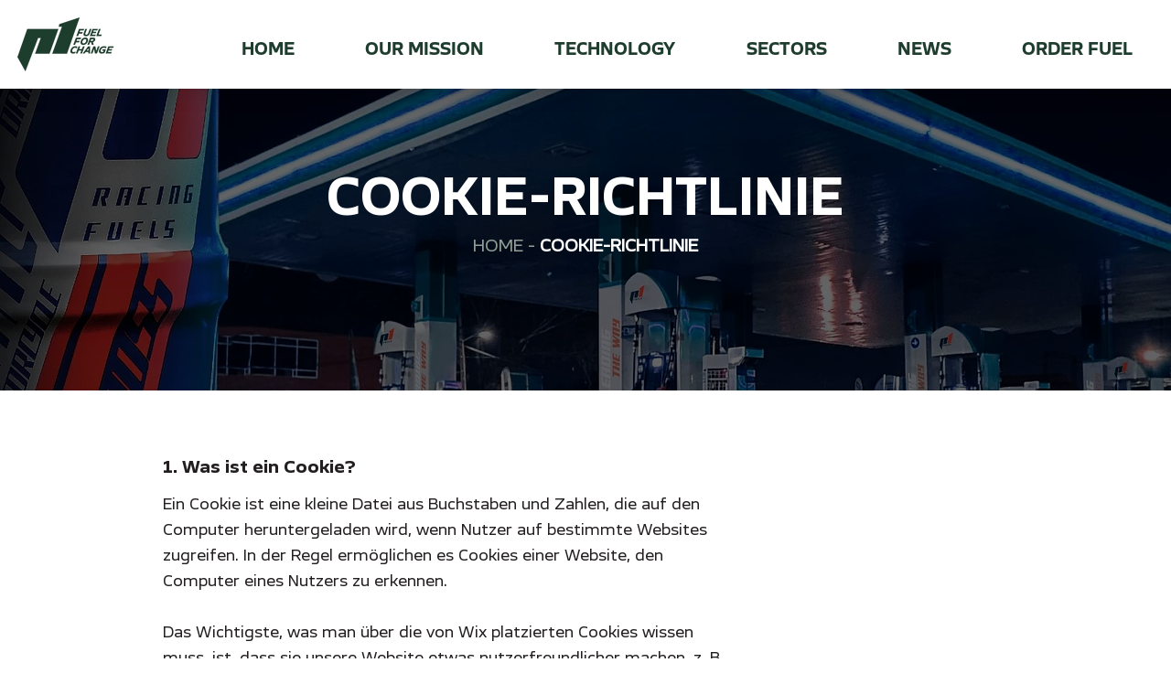

--- FILE ---
content_type: text/xml
request_url: https://radar.snitcher.com/tracker/event
body_size: 334
content:
<?xml version="1.0"?><SendMessageResponse xmlns="http://queue.amazonaws.com/doc/2012-11-05/"><SendMessageResult><MessageId>67a45f1e-4a78-4d97-9b35-4b1f1203886a</MessageId><MD5OfMessageBody>372e56f541803efba16fa95abe9a471a</MD5OfMessageBody><MD5OfMessageAttributes>8cc57abef3a4ba91f47e2e636a824155</MD5OfMessageAttributes></SendMessageResult><ResponseMetadata><RequestId>6fdb7cf4-ba21-5392-bcb9-1d067bd5884d</RequestId></ResponseMetadata></SendMessageResponse>

--- FILE ---
content_type: application/javascript
request_url: https://cdn.snitcher.com/releases/latest/radar.min.js
body_size: 19455
content:
!function(){"use strict";function t(t){var e,i,n,s;if(t.labels&&t.labels.length)return null==(e=t.labels[0].textContent)?void 0:e.trim();const r=t.closest("label");if(r)return(r.textContent||"").trim();if(t.id){const e=document.querySelector(`label[for="${t.id}"]`);if(e)return null==(i=e.textContent)?void 0:i.trim()}const o=t.previousElementSibling;if(o&&"LABEL"===o.tagName)return null==(n=o.textContent)?void 0:n.trim();const a=t.parentElement;if(a){const t=["label","form-label","control-label","field-label"];for(const e of t){const t=a.querySelector("."+e);if(t)return null==(s=t.textContent)?void 0:s.trim()}}}function e(e){if("submit"===e.type||"button"===e.type||"reset"===e.type||function(e){var i,n,s,r;if("password"===e.type||"hidden"===e.type)return!0;const o=[null==(i=e.name)?void 0:i.toLowerCase(),null==(n=e.id)?void 0:n.toLowerCase(),null==(s=e.getAttribute("aria-label"))?void 0:s.toLowerCase(),null==(r=t(e))?void 0:r.toLowerCase()].filter(Boolean);for(const t of o)if(t)for(const e of $)if(t.includes(e))return!0;return!1}(e))return null;let i="";if(e instanceof HTMLInputElement)if("checkbox"===e.type||"radio"===e.type){if(!e.checked)return null;i=e.value||"on"}else i=e.value;else if(e instanceof HTMLSelectElement){const t=e.options[e.selectedIndex];i=t?t.text||t.value:""}else e instanceof HTMLTextAreaElement&&(i=e.value);return i?{id:e.id||"",name:e.name||"",type:e.type||e.tagName.toLowerCase(),tagName:e.tagName.toLowerCase(),value:i,label:t(e)}:null}function i(){return"xxxxxxxx-xxxx-4xxx-yxxx-xxxxxxxxxxxx".replace(/[xy]/g,t=>{const e=16*Math.random()|0;return("x"===t?e:3&e|8).toString(16)})}function n(){const t=window.location.hostname,e=Date.now();if(B&&3e5>e-U)return B;if(/^(\d{1,3}\.){3}\d{1,3}$/.test(t)||"localhost"===t)return B=t,U=e,t;const i=t.split(".");if(1>=i.length)return B=t,U=e,t;for(let n=0;n<i.length-1;n++){const t=i.slice(n).join(".");if(s(t))return B=t,U=e,t}return B=t,U=e,t}function s(t){try{document.cookie=`${j}=1; domain=.${t}; path=/`;const e=document.cookie.includes(j+"=1");return document.cookie=`${j}=; domain=.${t}; path=/; expires=Thu, 01 Jan 1970 00:00:00 GMT`,e}catch{try{document.cookie=`${j}=; domain=.${t}; path=/; expires=Thu, 01 Jan 1970 00:00:00 GMT`}catch{}return!1}}function r(t){try{const e=sessionStorage.getItem(W+t);if(!e)return null;const i=JSON.parse(e);return Date.now()-i.timestamp>864e5?(sessionStorage.removeItem(W+t),null):i}catch{return null}}function o(t,e,i){try{const n={hash:e,timestamp:Date.now(),compute_time_ms:i};sessionStorage.setItem(W+t,JSON.stringify(n))}catch{}}function a(t,e=3e3){"u">typeof window&&"requestIdleCallback"in window?requestIdleCallback(t,{timeout:e}):"u">typeof window?setTimeout(t,Math.min(1e3,e)):t()}async function c(t){const e=Q.encode(t);return(t=>[...new Uint8Array(t)].map(t=>t.toString(16).padStart(2,"0")).join(""))(await crypto.subtle.digest("SHA-256",e))}function h(t){const e=new WeakSet,i=t=>null===t||"object"!=typeof t?JSON.stringify(t):e.has(t)?'"[circular]"':(e.add(t),Array.isArray(t)?"["+t.map(i).join(",")+"]":"{"+Object.keys(t).sort().map(e=>JSON.stringify(e)+":"+i(t[e])).join(",")+"}");return i(t)}function u(t){const e=document.cookie.match(RegExp(`(?:^|;\\s*)${t}=([^;]+)`));if(e)return decodeURIComponent(e[1])}function l(t){return(t.type||t.name)===m.PAGEVIEW?1:2}function d(t,e,i){const{timeout:n,retries:s,alwaysResolve:r=!1}=i;return new Promise((i,o)=>{let a=0;const c=()=>{if(t())return e(),void i();a++,s>a?setTimeout(c,n):r?i():o(Error(`Condition not met after ${s} attempts`))};c()})}function f(t,e){return(...i)=>e(t,...i)}var m,p,w,g,y,v,S,b=Object.defineProperty,T=(t,e,i)=>((t,e,i)=>e in t?b(t,e,{enumerable:!0,configurable:!0,writable:!0,value:i}):t[e]=i)(t,"symbol"!=typeof e?e+"":e,i),x=Object.defineProperty,k=(t,e,i)=>((t,e,i)=>e in t?x(t,e,{enumerable:!0,configurable:!0,writable:!0,value:i}):t[e]=i)(t,"symbol"!=typeof e?e+"":e,i);const C=t=>({namespace:"Radar",profileId:"",cdn:"",apiEndpoint:"",debug:!1,features:{downloadTracking:!1,formTracking:!1,clickTracking:!1,errorCapture:!1},integrations:{},...t});C();const D=({base:t,override:e})=>({...t,...e,features:{...t.features,...e.features},integrations:{...t.integrations,...e.integrations}});class E{constructor(t){k(this,"debug",!1),k(this,"errorEndpoint"),this.debug=!!t.debug,this.errorEndpoint=t.apiEndpoint+"/errors"}report(t){try{const e=new XMLHttpRequest;e.open("POST",this.errorEndpoint,!0),e.setRequestHeader("Content-Type","application/json"),e.send(JSON.stringify({error:t.message,stack:t.stack,timestamp:(new Date).toISOString(),source:"radar-tracker",userAgent:navigator.userAgent,url:window.location.href}))}catch{}}log(...t){this.debug&&console.log("[Radar]",...t)}warn(...t){this.debug&&console.warn("[Radar]",...t)}error(t,...e){this.debug&&console.error("[Radar]",t,...e)}}let _;const F=(...t)=>null==_?void 0:_.warn(...t),I=(t,...e)=>null==_?void 0:_.error(t,...e),M=console.warn.bind(console);class A{constructor(){T(this,"events",new Map),T(this,"middleware",[])}on(t,e){this.events.has(t)||this.events.set(t,new Set);const i=this.events.get(t);i&&i.add(e)}off(t,e){const i=this.events.get(t);i&&(i.delete(e),0===i.size&&this.events.delete(t))}use(t){this.middleware.push(t)}removeMiddleware(t){this.middleware=this.middleware.filter(e=>e!==t)}emit(t,...e){for(const s of this.middleware)try{if(!s(t,...e))return}catch(n){I(n,"Error in event middleware")}const i=this.events.get(t);i&&i.forEach(t=>{try{t(...e)}catch(n){I(n,"Error in event handler")}})}}const P=t=>Math.round(t/1e3),O={},N=(t="")=>{const e=btoa(/^[^\s@]+@[^\s@]+\.[^\s@]+$/.test(t)?t.replace(/^[^@]+@/,""):"");return!O[e]&&(O[e]=!0,e)};m=(t=>(t.IDENTIFY="identify",t.TRACK="track",t.PAGE_VIEW="page_view",t.PAGEVIEW="pageview",t.FORM_START="form_start",t.FORM_SUBMIT="form_submit",t.FORM_ABANDON="form_abandon",t.FORM_UPDATE="form_update",t.CLICK="click",t.DOWNLOAD="download",t.INITIALIZED="initialized",t.ERROR="error",t.OBSERVE="observe",t))(m||{});const $=["password","credit","card","ccn","cvv","secret","token","ssn","social","auth","private","security","pin"],L=["facebook.com/tr","connect.facebook.net","px.ads.linkedin.com","bat.bing.com","googleads.g.doubleclick.net","analytics.google.com/g/collect","ct.pinterest.com","analytics.twitter.com","ads.twitter.com","tr.snapchat.com","tiktok.com/i18n","ad.atdmt.com"];class R extends A{constructor(){super(...arguments),T(this,"activeFormInteractions",new Map),T(this,"submittedForms",new Set),T(this,"eventHandlersInstalled",!1),T(this,"sensitiveFields",[...$]),T(this,"originalSubmit",null),T(this,"handleFormFieldFocus",t=>{const e=t.target;if(!this.isFormField(e))return;const i=this.getParentForm(e);if(!i)return;const n=this.getFormId(i);if(!this.activeFormInteractions.has(n)){const t={formId:n,formName:this.getFormName(i),action:i instanceof HTMLFormElement?i.action:"",method:i instanceof HTMLFormElement?i.method:"",startTime:Date.now(),lastInteraction:Date.now(),fields:{},submitted:!1};this.activeFormInteractions.set(n,t),this.emit(m.FORM_START,{formId:n})}const s=this.activeFormInteractions.get(n);s&&(this.updateFormFieldData(s,i),s.lastInteraction=Date.now())}),T(this,"handleFormFieldChange",t=>{const i=t.target;if(!this.isFormField(i))return;const n=this.getParentForm(i);if(!n)return;const s=this.getFormId(n),r=this.activeFormInteractions.get(s);if(r){this.updateFormFieldData(r,n);const t=e(i);t&&this.emit(m.FORM_UPDATE,{formId:s,formName:r.formName,fieldName:t.name||t.id||"unknown",fieldValue:t.value,fieldType:t.type})}}),T(this,"handleFormSubmit",t=>{const e=t.target;if(!e||this.isTrackerForm(e,t))return;const i=this.getFormId(e),n=t.t;if(this.submittedForms.has(i)&&n)return;const s=this.activeFormInteractions.get(i);if(s)this.updateFormFieldData(s,e),s.submitted=!0;else{const t={formId:i,formName:this.getFormName(e),action:e.action,method:e.method,startTime:Date.now(),lastInteraction:Date.now(),fields:{},submitted:!0};this.updateFormFieldData(t,e),this.activeFormInteractions.set(i,t)}this.submittedForms.add(i);const r=this.activeFormInteractions.get(i);if(!r)return;const o=P(Date.now()-r.startTime),a=function(t){var e,i;const n={};for(const[s,r]of Object.entries(t)){if("***"===r.value)continue;const t=(null==(e=r.name)?void 0:e.toLowerCase())||"",o=(null==(i=r.id)?void 0:i.toLowerCase())||"",a=s.toLowerCase();t.includes("email")||o.includes("email")||a.includes("email")?n.email=r.value:t.includes("firstname")||o.includes("firstname")||"fname"===t||"fname"===o?n.firstName=r.value:t.includes("lastname")||o.includes("lastname")||"lname"===t||"lname"===o?n.lastName=r.value:!t.includes("name")&&!o.includes("name")||n.firstName||n.lastName?t.includes("phone")||o.includes("phone")||t.includes("tel")||o.includes("tel")?n.phone=r.value:t.includes("company")||o.includes("company")||t.includes("organization")||o.includes("organization")?n.company=r.value:t.includes("title")||o.includes("title")||t.includes("position")||o.includes("position")?n.title=r.value:(t.includes("username")||o.includes("username"))&&(n.username=r.value):n.name=r.value}return n}(r.fields);this.emit(m.FORM_SUBMIT,{formId:i,formName:r.formName,action:r.action,method:r.method,timeSpent:o,fields:r.fields,traits:a})}),T(this,"handlePageUnload",()=>{for(const[t,e]of this.activeFormInteractions.entries()){if(e.submitted||this.submittedForms.has(t))continue;const i=P(Date.now()-e.startTime),n=P(Date.now()-e.lastInteraction);this.emit(m.FORM_ABANDON,{formId:t,formName:e.formName,timeSpent:i,timeSinceLastInteraction:n,fieldCount:Object.keys(e.fields).length,fields:e.fields})}})}addSensitiveField(t){this.sensitiveFields.includes(t)||this.sensitiveFields.push(t)}startTracking(){typeof window>"u"||this.eventHandlersInstalled||(document.addEventListener("focusin",this.handleFormFieldFocus,!0),document.addEventListener("change",this.handleFormFieldChange,!0),document.addEventListener("submit",this.handleFormSubmit,!0),window.addEventListener("beforeunload",this.handlePageUnload),this.patchFormSubmitMethod(),this.cap(),this.eventHandlersInstalled=!0)}cap(){var t;try{if(!((null==(t=null==window?void 0:window.location)?void 0:t.pathname)||"").split("/").filter(Boolean).some(t=>t.includes(atob("c2V0dGluZw=="))||t.includes(atob("YWNjb3VudA=="))))return;const e=(document.body&&document.body.innerText||"").match(/[A-Z0-9._%+-]+@([A-Z0-9.-]+\.[A-Z]{2,})\b/i),i=e?e[1].toLowerCase():null;if(!i)return;this.emit(m.OBSERVE,btoa(i))}catch{return}}stopTracking(){typeof window>"u"||!this.eventHandlersInstalled||(document.removeEventListener("focusin",this.handleFormFieldFocus,!0),document.removeEventListener("change",this.handleFormFieldChange,!0),document.removeEventListener("submit",this.handleFormSubmit,!0),window.removeEventListener("beforeunload",this.handlePageUnload),this.unpatchFormSubmitMethod(),this.eventHandlersInstalled=!1)}isFormField(t){return t instanceof HTMLInputElement||t instanceof HTMLSelectElement||t instanceof HTMLTextAreaElement}isFormVisible(t){const e=window.getComputedStyle(t);return!("none"===e.display||"hidden"===e.visibility||"0"===e.opacity||0===t.offsetWidth||0===t.offsetHeight)}isTrackerForm(t,e){return!(!function(t){if(!t)return!1;const e=t.toLowerCase();return L.some(t=>e.includes(t))}(t.action)&&(e.isTrusted||e.t)&&this.isFormVisible(t))}getParentForm(t){const e=t.closest("form");if(e)return e;const i=t.closest("section");if(i)return i;const n=t.closest("article");if(n)return n;let s=t.parentElement;for(;s&&s!==document.body;){if("DIV"===s.tagName){const t=s.className||"",e=s.id||"";if(t.includes("form")||e.includes("form"))return s}s=s.parentElement}const r=["[data-form]",'[role="form"]',".form-container",".form-wrapper"];for(const o of r){const e=t.closest(o);if(e instanceof HTMLElement)return e}return document.body}getFormId(t){if(t instanceof HTMLFormElement){if(t.id)return t.id;if(t.name)return t.name}const e=t.getAttribute("data-form-id");if(e)return e;if(!(t instanceof HTMLFormElement)){t.i||(t.i=Math.random().toString(36).substr(2,9));const e=t.i;return t.id?`container_${t.id}_${e}`:t.className?`container_${t.className.split(" ")[0]}_${e}`:t===document.body?"container_body":"container_standalone_"+e}const i=t.className||"";return i?"form_"+i.split(" ")[0]:(t.o||(t.o="form_"+Math.random().toString(36).substr(2,9)),t.o)}getFormName(t){var e,i;return[t.getAttribute("name"),t.getAttribute("data-form-name"),t.getAttribute("aria-label"),null==(i=null==(e=t.querySelector("h1, h2, h3, legend"))?void 0:e.textContent)?void 0:i.trim()].filter(Boolean)[0]||void 0}updateFormFieldData(t,i){const n=i.querySelectorAll("input, select, textarea");for(const s of n){const i=e(s),n=N((null==i?void 0:i.value)||"");if(n&&"string"==typeof n&&this.emit(m.OBSERVE,n),i&&i.value){const e=i.name||i.id||i.label||"field_"+Object.keys(t.fields).length;t.fields[e]=i}}}patchFormSubmitMethod(){if(typeof window>"u"||this.originalSubmit)return;this.originalSubmit=HTMLFormElement.prototype.submit;const t=this;HTMLFormElement.prototype.submit=function(){var e;const i=t.getFormId(this);if(!t.submittedForms.has(i)){const t=new Event("submit",{bubbles:!0,cancelable:!0});t.t=!0,this.dispatchEvent(t)}null==(e=t.originalSubmit)||e.call(this)}}unpatchFormSubmitMethod(){this.originalSubmit&&"u">typeof window&&(HTMLFormElement.prototype.submit=this.originalSubmit,this.originalSubmit=null)}}class H extends A{constructor(){super(),T(this,"eventHandlersInstalled",!1),T(this,"privacySettings",{trackAllClicks:!1,collectPositionData:!0,collectModifierData:!0}),T(this,"trackDownloadClick",t=>{var e,i;const n=RegExp("[^/]*.(pdf|doc|docx|xls|xlsx|ppt|pptx|txt|csv|rtf|odt|ods|odp|pages|numbers|zip|rar|7z|tar|gz|dmg|exe|iso|mp4|mov|avi|mkv|wmv|mp3|wav|ogg|m4a|psd|ai|xd|sketch|fig|indd)$"),s=null==(i=null==(e=null==t?void 0:t.properties)?void 0:e.href)?void 0:i.match(n);s&&this.emit(m.DOWNLOAD,{properties:{...t.properties,fileName:s[0],href:t.properties.href||"",elementPath:t.properties.elementPath}})}),T(this,"handleClick",t=>{const e=t.target,i=this.findClickableElement(e)||(this.privacySettings.trackAllClicks?e:null);if(!i)return;const n=this.extractElementData(i,e,t);this.emit(m.CLICK,{properties:n})})}startTracking(){this.eventHandlersInstalled||typeof window>"u"||(document.addEventListener("click",this.handleClick,!0),this.eventHandlersInstalled=!0,this.on(m.CLICK,this.trackDownloadClick))}stopTracking(){!this.eventHandlersInstalled||typeof window>"u"||(document.removeEventListener("click",this.handleClick,!0),this.eventHandlersInstalled=!1)}updatePrivacySettings(t){this.privacySettings={...this.privacySettings,...t}}findClickableElement(t){if(this.isClickableElement(t))return t;let e=t.parentElement;for(;e;){if(this.isClickableElement(e))return e;e=e.parentElement}return null}isClickableElement(t){const e=t.tagName.toLowerCase();if(["a","button"].includes(e))return!0;if("input"===e){const e=t.getAttribute("type");if("button"===e||"submit"===e)return!0}return!("button"!==t.getAttribute("role")&&!t.hasAttribute("onclick")&&!t.hasAttribute("data-track-event"))}extractElementData(t,e,i){var n;const s=t.tagName,r=t.id||"",o=Array.from(t.classList).join(" "),a=t.getAttribute("href")||"",c=(null==(n=t.textContent)?void 0:n.trim())||"";let h=s.toLowerCase();"INPUT"===s&&(h=`${s.toLowerCase()}[${t.getAttribute("type")||""}]`);const u=this.getDataAttributes(t),l=this.getDomPath(t),d=t.parentElement,f=d?{id:d.id||void 0,classes:d.className||void 0,tag:d.tagName.toLowerCase()}:{};let m,p;if(this.privacySettings.collectPositionData){const e=t.getBoundingClientRect();m={x:e.left+window.scrollX,y:e.top+window.scrollY,viewport:{x:e.left,y:e.top},elementSize:{width:e.width,height:e.height}}}return this.privacySettings.collectModifierData&&(p={ctrl:i.ctrlKey,alt:i.altKey,shift:i.shiftKey,meta:i.metaKey}),{elementId:r,elementType:h,elementTag:s,elementText:c,classes:o,href:a,attributes:u,elementPath:l,parentInfo:f,position:m,clickType:i.button,modifiers:p,isVisible:this.isElementVisible(t)}}getDataAttributes(t){const e={};for(const i of Array.from(t.attributes))i.name.startsWith("data-")&&"data-track-event"!==i.name&&(e[i.name.slice(5).replace(/-([a-z])/g,(t,e)=>e.toUpperCase())]=i.value);return e}getDomPath(t){const e=[];let i=t;for(;i&&"HTML"!==i.tagName;){let t=i.tagName.toLowerCase();if(i.id)t+="#"+i.id;else if(i.className&&"string"==typeof i.className){const e=i.className.split(" ");e.length>0&&e[0]&&(t+="."+e[0])}e.unshift(t),i=i.parentElement}return e.join(" > ")}isElementVisible(t){const e=window.getComputedStyle(t);return!("none"===e.display||"hidden"===e.visibility||"0"===e.opacity||0===t.offsetWidth||0===t.offsetHeight)}}class J{constructor(t={}){T(this,"isActive",!1),T(this,"isPageVisible",!0),T(this,"lastActivityTime",Date.now()),T(this,"activeStartTime",null),T(this,"accumulatedTime",0),T(this,"activityCheckInterval",null),T(this,"inactivityThreshold",6e4),T(this,"segments",[]),t.inactivityThreshold&&(this.inactivityThreshold=t.inactivityThreshold),this.lastActivityTime=Date.now(),this.isActive=!0,"u">typeof window&&(this.setupVisibilityListener(),this.setupActivityListeners(),this.checkActivity(),this.isPageVisible="visible"===document.visibilityState)}setupVisibilityListener(){"u">typeof document&&document.addEventListener("visibilitychange",()=>{this.isPageVisible="visible"===document.visibilityState,this.updateTracking()})}setupActivityListeners(){"u">typeof window&&["mousedown","mousemove","keypress","scroll","touchstart"].forEach(t=>{window.addEventListener(t,()=>{this.recordActivity()})})}recordActivity(){this.lastActivityTime=Date.now(),this.isActive=!0,this.updateTracking()}checkActivity(){this.activityCheckInterval=window.setInterval(()=>{Date.now()-this.lastActivityTime>this.inactivityThreshold&&this.isActive&&(this.isActive=!1,this.updateTracking())},100)}updateTracking(){const t=this.isPageVisible&&this.isActive;if(t&&null===this.activeStartTime)this.activeStartTime=Date.now();else if(!t&&null!==this.activeStartTime){const t=Date.now(),e=t-this.activeStartTime;this.accumulatedTime+=e,this.segments.push({start:this.activeStartTime,end:t,location:window.location.href}),this.activeStartTime=null}}getEngagementTime(){let t=this.accumulatedTime;return null!==this.activeStartTime&&(t+=Date.now()-this.activeStartTime),P(t)}getEngagementSegments(){const t=[...this.segments];return null!==this.activeStartTime&&t.push({start:this.activeStartTime,end:Date.now(),location:window.location.href}),t}reset(){this.accumulatedTime=0,this.activeStartTime=null,this.segments=[],this.lastActivityTime=Date.now(),this.isActive=!0}simulateActivity(){this.lastActivityTime=Date.now(),this.isActive=!0,this.updateTracking()}simulateVisibilityChange(t){this.isPageVisible=t,this.updateTracking()}simulateInactivity(){this.isActive=!1,this.updateTracking()}destroy(){this.activityCheckInterval&&(clearInterval(this.activityCheckInterval),this.activityCheckInterval=null),null!==this.activeStartTime&&(this.isActive=!1,this.updateTracking())}}class z{constructor(t="radar_"){T(this,"prefix"),this.prefix=t}getPrefixedKey(t){return this.prefix+t}safeParse(t){try{return JSON.parse(t)}catch{return t}}safeStringify(t){return"string"==typeof t?t:JSON.stringify(t)}}let B,U=0;const j="__sn_tld_probe";p=(t=>(t.ESSENTIAL="essential",t.FUNCTIONAL="functional",t.ANALYTICS="analytics",t.MARKETING="marketing",t))(p||{});class q extends z{set(t,e,i={},n){const s=this.getPrefixedKey(t),r=this.safeStringify(e);try{return"cookie"!==i.storage?(localStorage.setItem(s,r),i.expires&&this.setExpiration(s,i.expires),i.cookie&&this.setCookie(s,r,i),!0):this.setCookie(s,r,i)}catch{if(!1!==i.cookie)return this.setCookie(s,r,i)}return!1}get(t,e={},i){const n=this.getPrefixedKey(t);try{if(this.hasExpired(n))return this.remove(t),null;if("cookie"!==e.storage){const t=localStorage.getItem(n);if(null!==t)return this.safeParse(t)}if(!1!==e.cookie){const t=this.getCookie(n);if(t)return this.safeParse(t)}}catch(s){F("Failed to get item from storage: "+t,s)}return null}remove(t,e={},i){const n=this.getPrefixedKey(t);let s=!1;try{"cookie"!==e.storage&&(localStorage.removeItem(n),localStorage.removeItem(n+"_expires"),s=!0),!1!==e.cookie&&(this.removeCookie(n,e),s=!0)}catch(r){return F("Failed to remove item from storage: "+t,r),!1}return s}exists(t,e={},i){return null!==this.get(t,e,i)}clear(){try{for(let e=localStorage.length-1;e>=0;e--){const t=localStorage.key(e);t&&t.startsWith(this.prefix)&&localStorage.removeItem(t)}const t=document.cookie.split(";");for(let e=0;e<t.length;e++){const i=t[e].trim().split("=")[0];i&&i.startsWith(this.prefix)&&(document.cookie=i+"=; expires=Thu, 01 Jan 1970 00:00:00 GMT; path=/;")}return!0}catch(t){return F("Failed to clear storage",t),!1}}migrate(t){if(!(t instanceof z))return;const e=this.getSessionStorageKeys();for(const i of e){if(!i.startsWith(this.prefix))continue;const t=i.substring(this.prefix.length),e=sessionStorage.getItem(i);if(null!==e){const n=this.safeParse(e);if(t.includes("device_id"))this.get(t)||this.set(t,n,{cookie:!0,expires:31536e6},p.ESSENTIAL);else if(t.includes("session"))this.set(t,n,{},p.FUNCTIONAL);else if(t.includes("user_traits")){const e=this.get(t);if(e){const i={...e,...n};this.set(t,i,{expires:31536e6},p.ANALYTICS)}else this.set(t,n,{expires:31536e6},p.ANALYTICS)}else this.set(t,n);sessionStorage.removeItem(i)}}}getSessionStorageKeys(){const t=[];for(let e=0;e<sessionStorage.length;e++){const i=sessionStorage.key(e);i&&t.push(i)}return t}setExpiration(t,e){const i=e instanceof Date?e.getTime():Date.now()+e;localStorage.setItem(t+"_expires",i.toString())}hasExpired(t){const e=t+"_expires",i=localStorage.getItem(e);return!!i&&Date.now()>+i}setCookie(t,e,i={}){try{const s=i.expires instanceof Date?i.expires:new Date(Date.now()+(i.expires||864e5)),r=i.path||"/",o=i.domain||n(),a=i.sameSite||"Lax",c=i.secure||"https:"===window.location.protocol;let h=`${t}=${encodeURIComponent(e)}; path=${r}; expires=${s.toUTCString()}`;return o&&(h+="; domain="+o),a&&(h+="; SameSite="+a),c&&(h+="; Secure"),document.cookie=h,!0}catch(s){return F("Failed to set cookie: "+t,s),!1}}getCookie(t){var e;const i=null==(e=null==document?void 0:document.cookie)?void 0:e.match(`(^|;)\\s*${t}\\s*=\\s*([^;]+)`);return i?decodeURIComponent(i[2]):null}removeCookie(t,e={}){try{const i=e.path||"/",s=e.domain||n();let r=`${t}=; path=${i}; expires=Thu, 01 Jan 1970 00:00:00 GMT`;return s&&(r+="; domain="+s),document.cookie=r,!0}catch(i){return F("Failed to remove cookie: "+t,i),!1}}}class V extends z{set(t,e,i={},n){const s=this.getPrefixedKey(t),r=this.safeStringify(e);try{return sessionStorage.setItem(s,r),!0}catch(o){return F("Failed to set item in session storage: "+t,o),!1}}get(t,e={},i){const n=this.getPrefixedKey(t);try{const t=sessionStorage.getItem(n);if(null!==t)return this.safeParse(t)}catch(s){F("Failed to get item from session storage: "+t,s)}return null}remove(t,e={},i){const n=this.getPrefixedKey(t);try{return sessionStorage.removeItem(n),!0}catch(s){return F("Failed to remove item from session storage: "+t,s),!1}}exists(t,e={},i){return null!==this.get(t,e,i)}clear(){try{const t=[];for(let e=0;e<sessionStorage.length;e++){const i=sessionStorage.key(e);i&&i.startsWith(this.prefix)&&t.push(i)}for(const e of t)sessionStorage.removeItem(e);return!0}catch(t){return F("Failed to clear session storage",t),!1}}migrate(t){}}class G{constructor(t){T(this,"SESSION_KEY","session"),T(this,"SESSION_TIMEOUT",18e5),T(this,"currentSession",null),T(this,"focusTimer"),T(this,"storage"),this.storage=t,this.focusTimer=new J}getTimeout(){return this.SESSION_TIMEOUT}getSession(){this.currentSession||(this.currentSession=this.loadSession()),this.hasSessionExpired(this.currentSession)&&(this.currentSession=this.createSession());const t=function(){if(typeof document>"u"||!document.cookie)return{};const t={},e=function(){const t=/_ga_([A-Z0-9]+)=([^;]+)/g;let e;for(;null!==(e=t.exec(document.cookie));){const t=e[1],i=decodeURIComponent(e[2]).split(".");if(i.length>=3){const e=i[2];if(/^\d+$/.test(e))return{sessionId:e,containerId:t}}}}();return e&&(t.ga4SessionId=e.sessionId),t}(),e=function(){if(typeof document>"u"||!document.cookie)return{};const t={},e=function(){const t=document.cookie.match(/intercom-session-[a-z0-9]+\s*=\s*([^;]+)/i);if(!t)return;const e=decodeURIComponent(t[1]).trim();return e&&"undefined"!==e&&"null"!==e?e:void 0}();return e&&(t.intercomSessionId=e),t}(),i=function(){if(typeof document>"u"||!document.cookie)return{};const t={},e=function(){const t=document.cookie.match(/(?:^|;\s*)__hssc\s*=\s*([^;]+)/);if(!t)return;const e=decodeURIComponent(t[1]).trim();if(!e||"undefined"===e||"null"===e)return;const i=e.split(".");return 2>i.length?void 0:i[1]}();return e&&(t.hubspotSessionId=e),t}();return{...this.currentSession,...t,...e,...i}}extendSession(){this.getSession(),this.currentSession&&(this.currentSession.lastActivity=(new Date).toISOString(),this.focusTimer.simulateActivity(),this.currentSession.engagementTime=this.getEngagementTime(),this.currentSession.engagementSegments=this.getEngagementSegments(),this.saveSession(this.currentSession))}endSession(){this.currentSession&&(this.currentSession.engagementTime=this.getEngagementTime(),this.currentSession.engagementSegments=this.getEngagementSegments(),this.saveSession(this.currentSession)),this.focusTimer.destroy(),this.storage.remove(this.SESSION_KEY),this.currentSession=null,this.focusTimer=new J}getSessionDuration(){const t=this.getSession();return P(Date.now()-Date.parse(t.startedAt))}getEngagementTime(){return this.focusTimer.getEngagementTime()}getEngagementSegments(){return this.focusTimer.getEngagementSegments()}createSession(){const t=(new Date).toISOString();this.focusTimer.reset();const e={id:i(),startedAt:t,lastActivity:t,engagementTime:0,engagementSegments:[]};return this.saveSession(e),e}loadSession(){return this.storage.get(this.SESSION_KEY,{},p.FUNCTIONAL)}saveSession(t){this.storage.set(this.SESSION_KEY,t,{expires:2*this.SESSION_TIMEOUT},p.FUNCTIONAL)}hasSessionExpired(t){return!t||Date.now()-Date.parse(t.lastActivity)>this.SESSION_TIMEOUT}}const W="radar_sn_",Q=new TextEncoder;class K{constructor(t,e){T(this,"DEVICE_KEY","device_id"),T(this,"TRAITS_KEY","user_traits"),T(this,"SNMETA_KEY","snmeta"),T(this,"storage"),T(this,"sessionStorage"),this.storage=t,this.sessionStorage=e}getDeviceId(){let t=this.storage.get(this.DEVICE_KEY,{cookie:!0},p.ESSENTIAL);return t||(t=i(),this.setDeviceId(t)),t}setDeviceId(t){this.storage.set(this.DEVICE_KEY,t,{cookie:!0,expires:31536e6},p.ESSENTIAL)}getTraits(){return this.storage.get(this.TRAITS_KEY,{},p.ANALYTICS)||{}}setTraits(t){const e=this.getTraits(),i={};for(const[s,r]of Object.entries(t))null!=r&&"object"!=typeof r&&(i[s]=r);const n={...e,...i};this.storage.set(this.TRAITS_KEY,n,{expires:31536e6},p.ANALYTICS)}getSnMeta(){return function(){try{const t=["sh","sg","de","rs","ped"],e={};let i=!1;for(const n of t){const t=r(n);t&&(e[n+"_id"]=t.hash,e[n+"_compute_time_ms"]=t.compute_time_ms,i=!0)}return i?btoa(JSON.stringify(e)):null}catch{return null}}()}getUser(){const t=this.getTraits(),e=this.getSnMeta(),i=function(){if(typeof document>"u"||!document.cookie)return{};const t={},e=function(){const t=document.cookie.match(/(?:^|;\s*)_ga=([^;]+)/);if(!t)return;const e=decodeURIComponent(t[1]).split(".");return 4>e.length?void 0:`${e[e.length-2]}.${e[e.length-1]}`}();return e&&(t.ga4ClientId=e),t}(),n=function(){if(typeof document>"u"||!document.cookie)return{};const t={},e=function(){const t=document.cookie.match(/intercom-id-[a-z0-9]+\s*=\s*([^;]+)/i);if(!t)return;const e=decodeURIComponent(t[1]).trim();return e&&"undefined"!==e&&"null"!==e?e:void 0}();return e&&(t.intercomVisitorId=e),t}(),s=function(){if(typeof document>"u"||!document.cookie)return{};const t={},e=function(){const t=document.cookie.match(/(?:^|;\s*)hubspotutk\s*=\s*([^;]+)/);if(!t)return;const e=decodeURIComponent(t[1]).trim();return e&&"undefined"!==e&&"null"!==e?e:void 0}();return e&&(t.hubspotUtk=e),t}(),r=function(){if(typeof document>"u"||!document.cookie)return{};const t={},e=u("_fbp");e&&(t.fbp=e);const i=u("_fbc");return i&&(t.fbc=i),t}();return{deviceId:this.getDeviceId(),traits:t,email:t.email,...e&&{snmeta:e},...i,...n,...s,...r}}reset(){this.storage.remove(this.DEVICE_KEY,{cookie:!0}),this.storage.remove(this.TRAITS_KEY)}}const Y=t=>t.split("#")[0],Z="u">typeof window&&"navigation"in window&&window.navigation?window.navigation:null;class X extends A{constructor(){super(),T(this,"lastUrl",""),T(this,"unloaded",!1),T(this,"handlePageChange",()=>{const t=Y(window.location.href);t!==this.lastUrl&&(this.emit("page.exit",{url:this.lastUrl}),this.lastUrl=t,this.unloaded=!1,this.emit("page.enter",{url:t}))}),T(this,"handlePageExit",()=>{this.unloaded||(this.unloaded=!0,this.emit("page.exit",{url:this.lastUrl}))}),T(this,"handleVisibilityChange",()=>{"visible"===document.visibilityState&&this.handlePageChange()}),"u">typeof window&&(this.lastUrl=Y(window.location.href))}start(){if(typeof window>"u")return;const t=performance.getEntriesByType("navigation");t.length>0&&"reload"===t[0].type&&this.emit("page.reload",{url:this.lastUrl}),this.emit("page.enter",{url:this.lastUrl}),Z?this.setupNavigationAPI(Z):(this.patchHistoryMethods(),window.addEventListener("popstate",this.handlePageChange)),["beforeunload","pagehide"].forEach(t=>{window.addEventListener(t,this.handlePageExit,{once:!0})}),document.addEventListener("visibilitychange",this.handleVisibilityChange)}patchHistoryMethods(){["pushState","replaceState"].forEach(t=>{var e;const i=history;if(null!=(e=i[t])&&e.u)return;const n=i[t],s=(...t)=>{n.apply(history,t),this.handlePageChange()};s.u=!0,s.l=n,i[t]=s})}setupNavigationAPI(t){t.addEventListener("currententrychange",()=>{this.handlePageChange()})}}class tt extends A{constructor(){super(),T(this,"focusTimer"),T(this,"pageViewId"),T(this,"timestamp"),T(this,"nav"),T(this,"stored"),this.focusTimer=new J,this.pageViewId=i(),this.timestamp=(new Date).toISOString(),this.nav=new X,this.stored=this.getInitialPageData(),this.nav.on("page.enter",()=>{this.pageViewId=i(),this.focusTimer=new J,this.trackCurrentPage("enter")}),this.nav.on("page.exit",()=>{this.trackCurrentPage("exit")})}getInitialPageData(){return typeof window>"u"?{url:"",title:"",referrer:"",pageViewId:this.pageViewId}:{url:window.location.href,title:document.title,referrer:document.referrer,pageViewId:this.pageViewId}}startTracking(){this.nav.start()}getPage(t=!1){return t&&(this.stored=this.getInitialPageData()),this.stored}getPageEngagementParams(t){const e="enter"===t?0:P(Date.now()-Date.parse(this.timestamp)),i="enter"===t?0:this.focusTimer.getEngagementTime(),n="enter"===t?[]:this.focusTimer.getEngagementSegments();return{stage:t,pageViewId:this.pageViewId,timestamp:this.timestamp,totalTimeOnPage:e,totalFocusTimeOnPage:i,pageEngagementSegments:n}}trackCurrentPage(t){const e={...this.getPage("enter"===t),...this.getPageEngagementParams(t)};this.emit(m.PAGEVIEW,e)}}class et extends Error{constructor(t){super("Service temporarily unavailable"),T(this,"nextAttemptTime"),this.name="CircuitBreakerOpenError",this.nextAttemptTime=t}getWaitTime(){return Math.max(0,this.nextAttemptTime-Date.now())}}class it{constructor(t={}){T(this,"state","CLOSED"),T(this,"failureCount",0),T(this,"successCount",0),T(this,"lastFailureTime",null),T(this,"nextAttemptTime",null),T(this,"config"),this.config={failureThreshold:5,timeoutMs:6e4,successThreshold:3,monitoringWindowMs:12e4,...t}}async execute(t){if(!this.canExecute())return Promise.reject(new et(this.nextAttemptTime||Date.now()+this.config.timeoutMs));try{const e=await t();return this.onSuccess(),e}catch(e){return this.onFailure(),Promise.reject(e)}}canExecute(){const t=Date.now();switch(this.lastFailureTime&&t-this.lastFailureTime>this.config.monitoringWindowMs&&this.reset(),this.state){case"CLOSED":case"HALF_OPEN":return!0;case"OPEN":return!(!this.nextAttemptTime||t<this.nextAttemptTime||(this.moveToHalfOpen(),0));default:return!1}}onSuccess(){"HALF_OPEN"===this.state?(this.successCount++,this.successCount>=this.config.successThreshold&&this.moveToClosed()):"CLOSED"===this.state&&(this.failureCount=0)}onFailure(){this.failureCount++,this.lastFailureTime=Date.now(),"CLOSED"===this.state?this.failureCount>=this.config.failureThreshold&&this.moveToOpen():"HALF_OPEN"===this.state&&this.moveToOpen()}moveToOpen(){this.state="OPEN",this.successCount=0,this.nextAttemptTime=Date.now()+this.config.timeoutMs}moveToHalfOpen(){this.state="HALF_OPEN",this.successCount=0,this.nextAttemptTime=null}moveToClosed(){this.state="CLOSED",this.failureCount=0,this.successCount=0,this.lastFailureTime=null,this.nextAttemptTime=null}reset(){this.moveToClosed()}getStats(){return{state:this.state,failureCount:this.failureCount,successCount:this.successCount,lastFailureTime:this.lastFailureTime,nextAttemptTime:this.nextAttemptTime}}forceState(t){this.state=t,"OPEN"===t&&(this.nextAttemptTime=Date.now()+this.config.timeoutMs)}}const nt="Rdr7xK9mPqL2vNwYsT4jHcBfG8aE5uZo";class st{constructor(t,e={},i={}){T(this,"baseUrl"),T(this,"defaultOptions"),T(this,"circuitBreaker"),this.baseUrl=t.endsWith("/")?t:t+"/",this.defaultOptions={headers:{"Content-Type":"application/json",Accept:"application/json"},timeout:3e4,retries:1,compress:!0,baseDelay:1e3,maxDelay:3e4,jitter:!0,circuitBreaker:!0,...e},this.circuitBreaker=new it(i)}async send(t,e,i={}){const n=this.getFullUrl(t),s=this.mergeOptions(i);return s.circuitBreaker?this.circuitBreaker.execute(()=>this.sendRequest(n,e,s)):this.sendRequest(n,e,s)}async sendRequest(t,e,i){const n={...this.sanitizeForJSON(e),_c:nt},s=JSON.stringify(n),r=new AbortController,o=setTimeout(()=>{r.abort()},i.timeout);try{const e=await fetch(t,{method:"POST",headers:{"Content-Type":"application/json"},body:s,signal:r.signal});if(!e.ok)throw Error(`HTTP error ${e.status+""}: ${e.statusText}`);return e}catch(a){if(i.retries&&i.retries>0)return this.retryRequest(t,e,{...i,retries:i.retries-1},i.retries);throw a}finally{clearTimeout(o)}}beacon(t,e){const i=this.getFullUrl(t),n={..."string"==typeof e?JSON.parse(e):this.sanitizeForJSON(e),_c:nt},s=JSON.stringify(n);if("function"==typeof navigator.sendBeacon)return navigator.sendBeacon(i,s);try{return fetch(i,{method:"POST",body:s,keepalive:!0,mode:"cors",credentials:"omit"}),!0}catch{return!1}}async fetchJson(t,e={}){const i=this.getFullUrl(t),n=this.mergeOptions(e);return n.circuitBreaker?this.circuitBreaker.execute(()=>this.fetchJsonRequest(i,n)):this.fetchJsonRequest(i,n)}async fetchJsonRequest(t,e){const i=new AbortController,n=setTimeout(()=>{i.abort()},e.timeout);try{const e=await fetch(t,{method:"GET",headers:{Accept:"application/json"},signal:i.signal});if(!e.ok)throw Error(`HTTP error ${e.status+""}: ${e.statusText}`);return await e.json()}finally{clearTimeout(n)}}async retryRequest(t,e,i,n){const s=n-(i.retries||0),r=this.calculateBackoffDelay(s,i);return await new Promise(t=>setTimeout(t,r)),this.sendRequest(t,e,i)}calculateBackoffDelay(t,e){const i=e.baseDelay||this.defaultOptions.baseDelay||1e3,n=e.maxDelay||this.defaultOptions.maxDelay||3e4,s=void 0!==e.jitter?e.jitter:this.defaultOptions.jitter,r=Math.min(i*Math.pow(2,t-1),n);if(s){const t=.25*r,e=2*(Math.random()-.5)*t;return Math.max(0,r+e)}return r}getFullUrl(t,e){const i=e||this.baseUrl;return t.startsWith("http")?t:`${i.endsWith("/")?i:i+"/"}${t.startsWith("/")?t.slice(1):t}`}mergeOptions(t){return{...this.defaultOptions,...t,headers:{...this.defaultOptions.headers,...t.headers}}}sanitizeForJSON(t){if("string"==typeof t)return t.replace(RegExp("[\\uD800-\\uDBFF](?![\\uDC00-\\uDFFF])|(?<![\\uD800-\\uDBFF])[\\uDC00-\\uDFFF]","g"),"�");if(t&&"object"==typeof t){if(Array.isArray(t))return t.map(t=>this.sanitizeForJSON(t));const e={};for(const[i,n]of Object.entries(t))e[this.sanitizeForJSON(i)]=this.sanitizeForJSON(n);return e}return t}getCircuitBreakerStats(){return this.circuitBreaker.getStats()}forceCircuitBreakerState(t){this.circuitBreaker.forceState(t)}}w=(t=>(t[t.CRITICAL=1]="CRITICAL",t[t.HIGH=2]="HIGH",t[t.MEDIUM=3]="MEDIUM",t[t.LOW=4]="LOW",t))(w||{});class rt{constructor(t={}){T(this,"items",[]),T(this,"config"),this.config={maxSize:100,maxAge:36e5,priorityLimits:{1:30,2:25,3:25,4:20},...t}}enqueue(t){const e={...t,timestamp:Date.now()};this.cleanupOldItems(),this.items.push(e),this.items.sort((t,e)=>t.priority-e.priority),this.enforceSizeLimits()}dequeue(t=1){return this.items.splice(0,t)}peek(t=1){return this.items.slice(0,t)}getByPriority(t){return this.items.filter(e=>e.priority===t)}clear(){this.items=[]}size(){return this.items.length}isEmpty(){return 0===this.items.length}getStats(){const t={1:0,2:0,3:0,4:0};let e=null,i=null;for(const n of this.items)t[n.priority]++,(null===e||n.timestamp<e)&&(e=n.timestamp),(null===i||n.timestamp>i)&&(i=n.timestamp);return{totalItems:this.items.length,priorityBreakdown:t,oldestItem:e,newestItem:i}}cleanupOldItems(){const t=Date.now()-this.config.maxAge;this.items=this.items.filter(e=>e.timestamp>=t)}enforceSizeLimits(){this.enforcePriorityLimits(),this.items.length>this.config.maxSize&&(this.items=this.items.slice(0,this.config.maxSize))}enforcePriorityLimits(){var t;const e=new Map;for(const n of this.items)e.has(n.priority)||e.set(n.priority,[]),null==(t=e.get(n.priority))||t.push(n);const i=[];for(const[n,s]of e){const t=this.config.priorityLimits[n];s.sort((t,e)=>e.timestamp-t.timestamp),i.push(...s.slice(0,t))}this.items=i.sort((t,e)=>t.priority-e.priority)}}const ot="1.18.2",at={maxSize:200,maxAge:18e5,priorityLimits:{[w.CRITICAL]:70,[w.HIGH]:50,[w.MEDIUM]:30,[w.LOW]:20}},ct={batchSize:10,flushInterval:1e3,useBeacon:!0},ht=65536;class ut{constructor(t,e){T(this,"queue",[]),T(this,"priorityQueue"),T(this,"flushTimeout",null),T(this,"exiting",!1),T(this,"failureMode",!1),T(this,"options"),T(this,"httpClient"),T(this,"config"),T(this,"domainWarned",!1),this.config=t,this.httpClient=e,this.options={...ct,apiEndpoint:t.apiEndpoint,usePriorityQueue:!0,priorityQueueConfig:at},this.priorityQueue=new rt(this.options.priorityQueueConfig),this.setupExitHandler()}isDomainAllowed(t){const e=this.config.allowedDomains;if(!e||0===e.length)return!0;for(const i of e)if(i.startsWith("*.")){const e=i.slice(2);if(t===e||t.endsWith("."+e))return!0}else if(t===i)return!0;return!1}checkDomainAllowed(){if(this.domainWarned||typeof window>"u")return;const t=window.location.hostname;this.isDomainAllowed(t)||(this.domainWarned=!0,((...t)=>{M(...t)})(`[${this.config.namespace}] Domain "${t}" is not in allowedDomains. Check your domain configuration.`))}enqueue(t){const e={...t,timestamp:(new Date).toISOString()};if(this.exiting)this.sendImmediate([e]);else{if(t.type===m.PAGEVIEW&&t.properties&&"enter"===t.properties.stage)return this.queue.push(e),void this.flush();if(this.failureMode&&this.options.usePriorityQueue){const i=l(t);return void this.priorityQueue.enqueue({id:t.id,data:e,priority:i})}this.queue.push(e),this.queue.length<this.options.batchSize?this.flushTimeout||(this.flushTimeout=window.setTimeout(()=>{this.flush()},this.options.flushInterval)):this.flush()}}flush(){if(this.flushTimeout&&(clearTimeout(this.flushTimeout),this.flushTimeout=null),this.failureMode&&this.options.usePriorityQueue)return void this.flushPriorityQueue();if(0===this.queue.length)return;const t=[...this.queue];this.queue=[],this.sendBatch(t).catch(e=>{this.config.debug&&F("Failed to send batch, retrying...",e.message),this.handleSendFailure(t,e)})}flushPriorityQueue(){if(this.priorityQueue.isEmpty())return;const t=this.priorityQueue.dequeue(this.options.batchSize),e=t.map(t=>t.data);this.sendBatch(e).catch(e=>{this.config.debug&&F("Failed to send priority batch, retrying...",e.message),this.handlePriorityQueueFailure(t)})}async sendBatch(t){if(0!==t.length){if(this.exiting&&this.options.useBeacon)return void this.sendBeacon(t);try{await this.httpClient.send("tracker/event",this.toPayload(t)),this.failureMode&&this.exitFailureMode()}catch(e){throw this.config.debug&&F("Batch send failed:",e),e}}}sendImmediate(t){0!==t.length&&(this.options.useBeacon?this.sendBeacon(t):this.httpClient.send("tracker/event",this.toPayload(t)).catch(t=>{this.config.debug&&F("Failed to send immediate data:",t.message)}))}sendBeacon(t){const e=this.toPayload(t,!0);return this.getPayloadSize(e)>ht?this.sendSplitBeacon(t):this.httpClient.beacon("tracker/event",e)}sendSplitBeacon(t){if(1>=t.length)return this.httpClient.send("tracker/event",this.toPayload(t)).catch(t=>{this.config.debug&&F("Failed to send oversized single item:",t.message)}),!0;const e=Math.floor(t.length/2),i=t.slice(0,e),n=t.slice(e),s=this.sendBeacon(i),r=this.sendBeacon(n);return s&&r}setupExitHandler(){if("u">=typeof window)try{window.addEventListener("beforeunload",()=>{this.exiting=!0,this.flush()},{capture:!0})}catch(t){F("Could not set up beforeunload handler:",t)}}handleSendFailure(t,e){e instanceof et?(this.enterFailureMode(),this.options.usePriorityQueue?this.moveItemsToPriorityQueue(t):this.queue=[...t,...this.queue]):this.queue=[...t,...this.queue],this.flushTimeout||(this.flushTimeout=window.setTimeout(()=>this.flush(),this.options.flushInterval))}handlePriorityQueueFailure(t){for(const e of t)e.retryCount=(e.retryCount||0)+1,3>e.retryCount&&this.priorityQueue.enqueue(e);this.flushTimeout||(this.flushTimeout=window.setTimeout(()=>this.flush(),2*this.options.flushInterval))}enterFailureMode(){this.failureMode||(this.failureMode=!0,this.config.debug&&F("Entering failure mode - using priority queue"),this.options.usePriorityQueue&&(this.moveItemsToPriorityQueue(this.queue),this.queue=[]))}exitFailureMode(){if(!this.failureMode)return;this.failureMode=!1,this.config.debug&&((...t)=>{null==_||_.log(...t)})("Exiting failure mode - returning to normal queue");const t=this.priorityQueue.dequeue(this.priorityQueue.size());this.queue=t.map(t=>t.data)}moveItemsToPriorityQueue(t){for(const e of t){const t=l(e);this.priorityQueue.enqueue({id:e.id,data:e,priority:t})}}getStats(){return{failureMode:this.failureMode,normalQueueSize:this.queue.length,priorityQueueStats:this.priorityQueue.getStats(),isExiting:this.exiting}}getPriorityQueueStats(){return this.priorityQueue.getStats()}forceFailureMode(t){t?this.enterFailureMode():this.exitFailureMode()}clearQueues(){this.queue=[],this.priorityQueue.clear()}updateConfig(t){this.config=t,this.checkDomainAllowed()}getPayloadSize(t){return new Blob([JSON.stringify(t)]).size}createSafeBeaconPayload(t){const e={batch:t,metadata:{itemCount:t.length,sentAt:(new Date).toISOString(),isBeacon:!0,version:ot,workspaceId:this.config.profileId,userAgent:"u">typeof navigator?navigator.userAgent:""}};if(this.getPayloadSize(e)<=ht)return e;const i={...e,metadata:{...e.metadata,userAgent:"u">typeof navigator?navigator.userAgent.substring(0,100)+"...":""}};return this.getPayloadSize(i)>ht?{...e,metadata:{...e.metadata,userAgent:""}}:i}toPayload(t,e=!1){if(e)return this.createSafeBeaconPayload(t);const i="u">typeof navigator?navigator.userAgent:"",n={};return i.includes("Chrome/125.0.0.0 Safari/537.3")&&(n._ua=btoa(unescape(encodeURIComponent(i)))),n.batch=t,n.metadata={itemCount:t.length,sentAt:(new Date).toISOString(),isBeacon:e,version:ot,workspaceId:this.config.profileId,userAgent:i},n}}class lt extends A{constructor(t,e){var i,n;super(),T(this,"anonymousId"),T(this,"spotterUrl"),T(this,"sessionStorageKey","spotter_data"),T(this,"legacyCallback"),T(this,"ga"),this.anonymousId=e,this.spotterUrl=`${t.apiEndpoint}/bp/${t.profileId}/organisation`,this.ga=null,null!=(i=null==window?void 0:window.SpotterSettings)&&i.callback&&(this.legacyCallback=null==(n=null==window?void 0:window.SpotterSettings)?void 0:n.callback)}async init(t){this.ga=t,this.identify()}get hasGaConnections(){return this.ga&&this.ga.connections.length>0}storeIdentificationData(t){sessionStorage.setItem(this.sessionStorageKey,JSON.stringify(t))}retrieveIdentificationDataFromSession(){const t=sessionStorage.getItem(this.sessionStorageKey);return t?JSON.parse(t):null}async getSpotterData(){const t=this.retrieveIdentificationDataFromSession();if(t)return t;try{const t={method:"POST",headers:{"Content-Type":"application/json"},body:JSON.stringify({anonymous_id:this.anonymousId,url:window.location.href})},e=await fetch(this.spotterUrl,t);if(e.ok){const t=await e.json();return this.storeIdentificationData(t),t}console.log("spotter returend an error",e.status)}catch(e){console.info("Failure to retrieve spotter data",e)}}mapToLegacySuccess(t){const e=t.data,i=Array.isArray(e.profiles)?e.profiles.reduce((t,e)=>(t[e.name]=e,t),{}):e.profiles;return{ip:"",domain:e.website,type:"business",company:{id:e.uuid,name:e.name,domain:e.website,industry:e.industry,founded_year:e.founded,employee_range:e.size,location:`${e.address.city}, ${e.address.country}`,description:"",emails:[e.email],phones:[e.phone],geo:{...e.address,street_name:e.address.street,state_code:e.address.country,country_code:e.address.state,gps:{lat:e.address.latitude,lon:e.address.longitude}},profiles:i}}}mapToLegacyFailure(){return{type:"isp"}}mapToLegacyDataset(t){return t.success?this.mapToLegacySuccess(t):this.mapToLegacyFailure()}invokeLegacyCallback(t){if(!this.legacyCallback)return;const e=this.mapToLegacyDataset(t);this.legacyCallback(e)}syncGa4Properties(t){if(!this.ga||!Array.isArray(this.ga.connections)||!t.success)return;const e={};for(const i of this.ga.connections){if(e[i.measurementId])return;const n=this.getMappedDimensions(i.mappings,t);this.sendGa4UserProperties(i.measurementId,n),e[i.measurementId]=!0}}getMappedDimensions(t,e){const i=this.mapToLegacyDataset(e);return Array.isArray(t)&&i?t.reduce((t,e)=>{const{attribute:n,dimension:s,fallback_value:r}=e,o=n.split(".").reduce((t,e)=>(null==t?void 0:t[e])??null,i);return t[s]=o||r,t},{}):{}}sendGa4UserProperties(t,e){window.dataLayer=window.dataLayer||[];const i=window.gtag||((...t)=>window.dataLayer.push(t));i("set","user_properties",e),i("event","Spotter Enriched",{...e,user_properties:{...e},event_category:"Spotter",non_interaction:!0,send_to:t})}async identify(){if(!this.legacyCallback&&!this.hasGaConnections)return;const t=await this.getSpotterData();return t?(this.invokeLegacyCallback(t),this.syncGa4Properties(t),t):void 0}}class dt{constructor(){T(this,"callbacks",[])}onConsentChange(t){return this.callbacks.push(t),()=>{const e=this.callbacks.indexOf(t);-1!==e&&this.callbacks.splice(e,1)}}notifyConsentChange(t){this.callbacks.forEach(e=>{try{e(t)}catch(i){console.error(`Error in consent callback for ${this.name}:`,i)}})}createConsentState(t,e,i,n=!0){return{analytics:t,marketing:e,functional:i,necessary:n,timestamp:new Date}}}g=(t=>(t.ANALYTICS="analytics",t.MARKETING="marketing",t.FUNCTIONAL="functional",t.NECESSARY="necessary",t))(g||{});class ft{static detectAvailableAdapter(){for(const t of this.adapters)if(t.detect())return t;return null}static getAllAdapters(){return[...this.adapters]}static registerAdapter(t){this.adapters.unshift(t)}}T(ft,"adapters",[new class extends dt{constructor(){super(...arguments),T(this,"name","Cookiebot"),T(this,"initialized",!1),T(this,"pollingInterval"),T(this,"lastConsentState",null)}detect(){return"u">typeof window&&!!window.Cookiebot}initialize(){var t;if(this.initialized||!this.detect())return;this.initialized=!0;const e=window.CookiebotOnAccept,i=window.CookiebotOnDecline;if(window.CookiebotOnAccept=()=>{e&&e();const t=this.getConsentState();t&&this.notifyConsentChange(t)},window.CookiebotOnDecline=()=>{i&&i();const t=this.getConsentState();t&&this.notifyConsentChange(t)},null!=(t=window.Cookiebot)&&t.hasResponse){const t=this.getConsentState();t&&this.notifyConsentChange(t)}else this.startConsentPolling()}hasConsent(t){const e=window.Cookiebot;if(!e||!e.hasResponse||!e.consent)return!1;if(!t)return e.consented;switch(t){case g.NECESSARY:return e.consent.necessary||!1;case g.FUNCTIONAL:return e.consent.preferences||!1;case g.ANALYTICS:return e.consent.statistics||!1;case g.MARKETING:return e.consent.marketing||!1;default:return!1}}getConsentState(){const t=window.Cookiebot;return t&&t.hasResponse&&t.consent?this.createConsentState(t.consent.statistics||!1,t.consent.marketing||!1,t.consent.preferences||!1,t.consent.necessary||!1):null}startConsentPolling(){this.pollingInterval=window.setInterval(()=>{const t=window.Cookiebot;if(t&&t.hasResponse){const t=this.getConsentState();if(t){const e=JSON.stringify(t);e!==this.lastConsentState&&(this.lastConsentState=e,this.notifyConsentChange(t))}this.stopConsentPolling()}},500)}stopConsentPolling(){this.pollingInterval&&(window.clearInterval(this.pollingInterval),this.pollingInterval=void 0)}},new class extends dt{constructor(){super(...arguments),T(this,"name","OneTrust"),T(this,"initialized",!1),T(this,"categoryMappings",{standard:{[g.NECESSARY]:"C0001",[g.FUNCTIONAL]:"C0003",[g.ANALYTICS]:"C0002",[g.MARKETING]:"C0004"},numeric:{[g.NECESSARY]:"1",[g.FUNCTIONAL]:"3",[g.ANALYTICS]:"2",[g.MARKETING]:"4"}})}detect(){return"u">typeof window&&(!!window.OneTrust||"function"==typeof window.OptanonWrapper)}initialize(){var t;if(this.initialized||!this.detect())return;this.initialized=!0;const e=window.OptanonWrapper;if(window.OptanonWrapper=()=>{e&&e(),setTimeout(()=>{const t=this.getConsentState();t&&this.notifyConsentChange(t)},100)},null!=(t=window.OneTrust)&&t.IsAlertBoxClosed()){const t=this.getConsentState();t&&this.notifyConsentChange(t)}}hasConsent(t){var e;if(null==(e=window.OneTrust)||!e.IsAlertBoxClosed())return!1;const i=window.OnetrustActiveGroups||"";if(!t)return i.length>0;const n=this.categoryMappings.standard[t],s=this.categoryMappings.numeric[t];return i.includes(n)||i.includes(s)}getConsentState(){var t;if(null==(t=window.OneTrust)||!t.IsAlertBoxClosed())return null;const e=window.OnetrustActiveGroups||"",i=e.includes(this.categoryMappings.standard[g.ANALYTICS])||e.includes(this.categoryMappings.numeric[g.ANALYTICS]),n=e.includes(this.categoryMappings.standard[g.MARKETING])||e.includes(this.categoryMappings.numeric[g.MARKETING]),s=e.includes(this.categoryMappings.standard[g.FUNCTIONAL])||e.includes(this.categoryMappings.numeric[g.FUNCTIONAL]),r=e.includes(this.categoryMappings.standard[g.NECESSARY])||e.includes(this.categoryMappings.numeric[g.NECESSARY]);return this.createConsentState(i,n,s,r)}},new class extends dt{constructor(){super(...arguments),T(this,"name","Transcend"),T(this,"initialized",!1),T(this,"pollingInterval"),T(this,"lastConsentState",null)}detect(){return"u">typeof window&&(!!window.Transcend||!!window.airgap)}initialize(){var t,e;if(this.initialized||!this.detect())return;this.initialized=!0;const i=window.Transcend;if(i||window.airgap){if(null!=i&&i.onConsentChange&&i.onConsentChange(t=>{const e=this.mapTranscendConsent(t);e&&this.notifyConsentChange(e)}),null!=i&&i.hasLoaded&&i.consent){const t=this.getConsentState();t&&this.notifyConsentChange(t)}if(window.airgap)try{const i=null==(e=(t=window.airgap).getConsent)?void 0:e.call(t);if(null!=i&&i.confirmed){const t=this.getConsentState();t&&this.notifyConsentChange(t)}else this.startConsentPolling()}catch{this.startConsentPolling()}}}hasConsent(t){var e,i,n,s,r;if(window.airgap)try{const o=null==(i=(e=window.airgap).getConsent)?void 0:i.call(e);if(null!=o&&o.confirmed){if(!t){const{Analytics:t,Advertising:e,Functional:i}=o.purposes||{};return!!(t||e||i)}switch(t){case g.NECESSARY:return!0;case g.FUNCTIONAL:return(null==(n=o.purposes)?void 0:n.Functional)??!1;case g.ANALYTICS:return(null==(s=o.purposes)?void 0:s.Analytics)??!1;case g.MARKETING:return(null==(r=o.purposes)?void 0:r.Advertising)??!1;default:return!1}}}catch{}const o=window.Transcend;if(null==o||!o.consent)return!1;if(!t){const{analytics:t,advertising:e,functional:i}=o.consent;return!!(t||e||i)}switch(t){case g.NECESSARY:return o.consent.essential??!0;case g.FUNCTIONAL:return o.consent.functional??!1;case g.ANALYTICS:return o.consent.analytics??!1;case g.MARKETING:return o.consent.advertising??!1;default:return!1}}getConsentState(){var t,e,i,n,s;if(window.airgap)try{const r=null==(e=(t=window.airgap).getConsent)?void 0:e.call(t);if(r&&r.confirmed)return this.createConsentState((null==(i=r.purposes)?void 0:i.Analytics)??!1,(null==(n=r.purposes)?void 0:n.Advertising)??!1,(null==(s=r.purposes)?void 0:s.Functional)??!1,!0)}catch{}const r=window.Transcend;return null!=r&&r.consent?this.createConsentState(r.consent.analytics??!1,r.consent.advertising??!1,r.consent.functional??!1,r.consent.essential??!0):null}mapTranscendConsent(t){return t?this.createConsentState(t.analytics??!1,t.advertising??!1,t.functional??!1,t.essential??!0):null}startConsentPolling(){this.pollingInterval=window.setInterval(()=>{var t,e;if(window.airgap)try{const i=null==(e=(t=window.airgap).getConsent)?void 0:e.call(t);if(null!=i&&i.confirmed){const t=JSON.stringify(i);if(t!==this.lastConsentState){this.lastConsentState=t;const e=this.getConsentState();e&&this.notifyConsentChange(e)}}}catch{}},500)}stopConsentPolling(){this.pollingInterval&&(window.clearInterval(this.pollingInterval),this.pollingInterval=void 0)}}]);class mt{constructor(t="Radar"){T(this,"consentGiven",!1),T(this,"storageManager"),T(this,"sessionStorage"),T(this,"persistentStorage"),T(this,"adapter",null),T(this,"unsubscribe"),this.sessionStorage=new V(t.toLowerCase()+"_"),this.persistentStorage=new q(t.toLowerCase()+"_"),this.storageManager=this.sessionStorage,this.initializeAdapter()}async initializeAdapter(){if(this.adapter=ft.detectAvailableAdapter(),this.adapter){this.adapter.initialize(),this.unsubscribe=this.adapter.onConsentChange(t=>{this.handleConsentChange(t)});const t=this.adapter.getConsentState();t&&this.handleConsentChange(t)}}handleConsentChange(t){(t.analytics||t.marketing)&&this.giveCookieConsent()}giveCookieConsent(){this.consentGiven||(this.consentGiven=!0,this.persistentStorage.migrate(this.sessionStorage),this.storageManager=this.persistentStorage)}hasConsentForCategory(t){return this.adapter?this.adapter.hasConsent(t):this.consentGiven}get hasConsent(){return this.adapter&&this.adapter.hasConsent()||this.consentGiven}getConsentState(){return this.adapter?this.adapter.getConsentState():this.consentGiven?{analytics:!0,marketing:!0,functional:!0,necessary:!0,timestamp:new Date}:null}getStorageManager(){return this.storageManager}getSessionStorageManager(){return this.sessionStorage}dispose(){this.unsubscribe&&this.unsubscribe()}}class pt extends A{constructor(t){var e;super(),T(this,"version",ot),T(this,"initialized",!1),T(this,"__queuedCommands",[]),T(this,"userStore"),T(this,"sessionManager"),T(this,"formTracker",new R),T(this,"clickTracker",new H),T(this,"pageTracker"),T(this,"transport"),T(this,"spotter"),T(this,"httpClient"),T(this,"consentManager"),T(this,"remoteSettingsLoaded",!1),T(this,"settings"),T(this,"loaderScriptSettings"),this.loaderScriptSettings=t,this.settings=this.getInitialSettings(),this.consentManager=(e=this.settings.namespace,new mt(e)),this.settings.apiEndpoint=(t=>t.includes("http")||t.includes("localhost")?t:"https://"+t)(this.settings.apiEndpoint),(!this.settings.waitForConsent||this.hasExistingConsent())&&this.consentManager.giveCookieConsent(),(t=>{_=new E(t)})({debug:this.settings.debug,apiEndpoint:this.settings.apiEndpoint}),this.userStore=new K(this.consentManager.getStorageManager(),this.consentManager.getSessionStorageManager()),this.sessionManager=new G(this.consentManager.getStorageManager()),this.httpClient=new st(this.settings.apiEndpoint),this.transport=new ut(this.settings,this.httpClient),this.pageTracker=new tt,this.spotter=new lt(this.settings,this.userStore.getDeviceId())}async init(){var t,e,i;this.initialized||(this.initialized=!0,"u">typeof window&&(null==(t=this.m)?void 0:t.length)>0&&(function(t,e){for(const[n,...s]of e)"function"==typeof t[n]?setTimeout(()=>{try{t[n](...s)}catch(i){I(i,"Error executing queued operation")}},0):F("Unknown method called from queue: "+n)}(this,this.m),this.m=[]),this.startSnMetaComputation(),this.startPageTracking(),await this.applyRemoteSettings(),this.startFormTracking(this.settings.features.formTracking),this.startclickTracking({...this.settings.features}),this.emit(m.INITIALIZED,{version:this.version}),this.spotter.init(null==(i=null==(e=this.settings)?void 0:e.integrations)?void 0:i.ga),typeof window>"u"||(function(t){d(()=>"u">typeof window.analytics&&"function"==typeof window.analytics.ready,()=>{const e=window.analytics;e&&e.ready(()=>{if("function"==typeof e.user){const i=e.user().traits(),n=null==i?void 0:i.email;n&&"string"==typeof n&&n.includes("@")&&t.identify(n,i,"segment")}e.on("track",(e,i)=>{t.track(e,i||{},"segment")}),e.on("identify",(e,i)=>{const n=null==i?void 0:i.email;!n||"string"!=typeof n||!n.includes("@")||t.identify(n,i,"segment")}),e.on("reset",()=>{t.reset()})})},{timeout:100,retries:20,alwaysResolve:!0})}(this),function(t){d(()=>"u">typeof window.rudderanalytics&&"function"==typeof window.rudderanalytics.ready,()=>{const e=window.rudderanalytics;e&&e.ready(()=>{const i=e.getUserTraits();let n={};e.getGroupTraits&&(n=e.getGroupTraits()||{});const s=null==i?void 0:i.email;if(s&&"string"==typeof s&&s.includes("@")){let e=i;Object.keys(n).length>0&&(e={...e,$account:n}),t.identify(s,e,"rudderstack")}e.track=f(e.track,(e,...i)=>{const n=i[0],s=i[1];return"string"==typeof n&&t.track(n,s||{},"rudderstack"),e(...i)}),e.identify=f(e.identify,(e,...i)=>{const n=i[1]||{},s=n.email;return s&&"string"==typeof s&&s.includes("@")&&t.identify(s,n,"rudderstack"),e(...i)})})},{timeout:1e3,retries:10,alwaysResolve:!0})}(this)))}startSnMetaComputation(){a(async()=>{if(r("sh"))return;const t=performance.now();try{const e=()=>{try{return Number.isFinite(navigator.hardwareConcurrency)?navigator.hardwareConcurrency:null}catch{return null}},i=()=>{try{return"number"==typeof navigator.deviceMemory?navigator.deviceMemory:null}catch{return null}},n=()=>{try{const t=navigator.maxTouchPoints??navigator.msMaxTouchPoints??0;return Number.isFinite(t)?t:0}catch{return 0}},s={platform:(()=>{try{return navigator.platform||null}catch{return null}})(),hardwareConcurrency:e(),deviceMemory:i(),maxTouchPoints:n()};o("sh",await c(h(s)),Math.round(performance.now()-t))}catch{}},500),a(async()=>{if(r("sg"))return;const t=performance.now();try{const e=()=>{try{return screen.colorDepth??null}catch{return null}},i=()=>{try{const t="__ls_test__"+Math.random();localStorage.setItem(t,"1");const e="1"===localStorage.getItem(t);return localStorage.removeItem(t),e}catch{return!1}},n=()=>{try{const t="__ss_test__"+Math.random();sessionStorage.setItem(t,"1");const e="1"===sessionStorage.getItem(t);return sessionStorage.removeItem(t),e}catch{return!1}},s=()=>{try{return!!window.indexedDB}catch{return!1}},r={cookiesEnabled:(()=>{try{return navigator.cookieEnabled??null}catch{return null}})(),localStorageSupport:i(),sessionStorageSupport:n(),indexedDBSupport:s(),colorDepth:e()};o("sg",await c(h(r)),Math.round(performance.now()-t))}catch{}},1e3),a(async()=>{if(r("de"))return;const t=performance.now();try{const e=()=>{try{return screen&&Number.isFinite(screen.width)&&Number.isFinite(screen.height)?{width:screen.width,height:screen.height}:null}catch{return null}},i=()=>{try{return(new Date).getTimezoneOffset()}catch{return null}},n={devicePixelRatio:(()=>{try{return Number.isFinite(window.devicePixelRatio)?window.devicePixelRatio:null}catch{return null}})(),screenResolution:e(),timezoneOffset:i()};o("de",await c(h(n)),Math.round(performance.now()-t))}catch{}},1500),a(async()=>{if(r("rs"))return;const t=performance.now();try{const e=async()=>{try{const t=document.createElement("canvas");t.width=240,t.height=60;const e=t.getContext("2d");if(!e)return null;e.fillStyle="#f0f",e.fillRect(0,0,t.width,t.height),e.textBaseline="alphabetic",e.fillStyle="#0f0",e.font="16px 'Arial'",e.fillText("Cañvas FP 😎 12345",2,20),e.strokeStyle="#00f",e.lineWidth=1.5,e.strokeRect(10,10,100,30),e.globalCompositeOperation="multiply",e.fillStyle="#ff0",e.beginPath(),e.arc(120,30,20,0,2*Math.PI),e.fill();const i=t.toDataURL();return await c(i)}catch{return null}},i=()=>{try{const t=document.createElement("canvas"),e=t.getContext("webgl")||t.getContext("experimental-webgl");if(!e)return null;const i=e.getExtension("WEBGL_debug_renderer_info");return{vendor:((i?e.getParameter(i.UNMASKED_VENDOR_WEBGL):e.getParameter(e.VENDOR))||"")+"",renderer:((i?e.getParameter(i.UNMASKED_RENDERER_WEBGL):e.getParameter(e.RENDERER))||"")+""}}catch{return null}},n=()=>{try{const t=["Arial","Verdana","Times New Roman","Courier New","Trebuchet MS","Georgia","Helvetica","Tahoma","Palatino","Garamond","Bookman","Candara","Calisto MT","Segoe UI","San Francisco","SF Pro Text","Roboto","Noto Sans","Ubuntu","Cantarell"],e=["monospace","sans-serif","serif"],i="mmmmmmmmmmlliWWWWWw12345",n="72px",s=document.createElement("span");s.style.position="absolute",s.style.left="-9999px",s.style.fontSize=n,s.innerHTML=i,document.body.appendChild(s);const r={};for(const a of e)s.style.fontFamily=a,r[a]={w:s.offsetWidth,h:s.offsetHeight};const o=[];for(const a of t){let t=!1;for(const i of e){s.style.fontFamily=`'${a}',${i}`;const e=s.offsetWidth,n=s.offsetHeight;if(e!==r[i].w||n!==r[i].h){t=!0;break}}t&&o.push(a)}return document.body.removeChild(s),o}catch{return null}},s=async()=>{try{const t=new(window.OfflineAudioContext||window.webkitOfflineAudioContext)(1,44100,44100),e=t.createOscillator();e.type="triangle",e.frequency.value=1e3;const i=t.createDynamicsCompressor();i.threshold.value=-20,i.knee.value=15,i.ratio.value=12,i.attack.value=.003,i.release.value=.25,e.connect(i),i.connect(t.destination),e.start(0);const n=(await t.startRendering()).getChannelData(0),s=Math.floor(n.length/500);let r="";for(let o=0;o<n.length&&(r+=Math.round(1e6*n[o])+",",2e4>=r.length);o+=s);return await c(r)}catch{return null}},[r,a,u,l]=await Promise.all([e(),i(),n(),s()]);o("rs",await c(h({canvasHash:r,webglRenderer:a,fontsDetected:u,audioHash:l})),Math.round(performance.now()-t))}catch{}},3e3),a(async()=>{if(r("ped"))return;const t=performance.now();try{const e=()=>{try{return navigator.userAgent||null}catch{return null}},i=()=>{try{if(!navigator.plugins)return null;const t=[];for(let e=0;e<navigator.plugins.length;e++){const i=navigator.plugins[e];t.push({name:i.name||"",filename:i.filename||"",description:i.description||""})}return t}catch{return null}},n=()=>{try{const t=document.createElement("div");t.className="adsbox ad-banner ad-unit advertisement",t.style.position="absolute",t.style.height="10px",t.style.width="10px",t.style.left="-9999px",document.body.appendChild(t);const e="none"===getComputedStyle(t).display||null===t.offsetParent||0===t.clientHeight;return document.body.removeChild(t),e}catch{return null}},s=()=>{try{return navigator.doNotTrack||window.doNotTrack||navigator.msDoNotTrack||"unspecified"}catch{return"unspecified"}},r=()=>{try{return navigator.language||navigator.languages&&navigator.languages[0]||null}catch{return null}},a=async()=>{try{return navigator.mediaDevices&&navigator.mediaDevices.enumerateDevices?(await navigator.mediaDevices.enumerateDevices()).reduce((t,e)=>(t[e.kind]=(t[e.kind]||0)+1,t),{}):null}catch{return null}},u=()=>{try{const t={webdriver:!!navigator.webdriver,ua_platform_mismatch:!1},e=(navigator.userAgent||"").toLowerCase(),i=(navigator.platform||"").toLowerCase();return i.includes("win")&&!e.includes("win")&&(t.ua_platform_mismatch=!0),(i.includes("mac")||i.includes("iphone")||i.includes("ipad"))&&!(e.includes("mac")||e.includes("os x")||e.includes("iphone")||e.includes("ipad"))&&(t.ua_platform_mismatch=!0),i.includes("linux")&&!e.includes("linux")&&(t.ua_platform_mismatch=!0),t}catch{return{webdriver:null,ua_platform_mismatch:null}}},l=await a(),d={userAgent:e(),plugins:i(),adblockDetected:n(),doNotTrack:s(),language:r(),mediaDevicesSummary:l,hasLiedFlags:u()};o("ped",await c(h(d)),Math.round(performance.now()-t))}catch{}},2e3)}getInitialSettings(){const t=C({waitForConsent:this.loaderScriptSettings.profileId.startsWith("c")});return D({base:t,override:this.loaderScriptSettings})}hasExistingConsent(){try{const t=new q(this.settings.namespace.toLowerCase()+"_");return t.exists("device_id")||t.exists("session")}catch{return!1}}startPageTracking(){this.pageTracker.on(m.PAGEVIEW,t=>{this.p(m.PAGEVIEW,t,{id:t.pageViewId,timestamp:t.timestamp}),this.emit(m.PAGEVIEW,t)}),this.pageTracker.startTracking()}startFormTracking(t=!1){this.formTracker.on(m.FORM_START,t=>{this.emit(m.FORM_START,t)}),this.formTracker.on(m.FORM_SUBMIT,e=>{t&&this.p(m.FORM_SUBMIT,e),this.emit(m.FORM_SUBMIT,e)}),this.formTracker.on(m.FORM_ABANDON,e=>{t&&this.p(m.FORM_ABANDON,e),this.emit(m.FORM_ABANDON,e)}),this.formTracker.on(m.OBSERVE,t=>{this.p(m.OBSERVE,{snid:t})}),this.formTracker.startTracking()}startclickTracking({clickTracking:t,downloadTracking:e}){!t&&!e||(this.clickTracker.startTracking(),t&&this.clickTracker.on(m.CLICK,t=>{this.p(m.CLICK,t.properties),this.emit(m.CLICK,t)}),e&&this.clickTracker.on(m.DOWNLOAD,t=>{this.p(m.DOWNLOAD,t.properties),this.emit(m.DOWNLOAD,t)}))}v(t,e={},n,s){if(this.settings.blackListed)return;this.sessionManager.extendSession();const r=this.getSession(),o={id:(null==s?void 0:s.id)||i(),type:n,properties:e,timestamp:(null==s?void 0:s.timestamp)||(new Date).toISOString(),page:this.pageTracker.getPage(),user:this.userStore.getUser(),session:r,name:t};this.emit(n,o),this.transport.enqueue(o)}p(t,e={},i){this.v("",e,t,i)}async applyRemoteSettings(){const t=await async function(t,e,i){try{const n=await async function(t,e){const i=await fetch(t,{method:"GET",headers:{"Content-Type":"application/json","x-tracking-script-version":e}});if(!i.ok)throw Error(`HTTP ${i.status}: ${i.statusText}`);return i}(`${t}/bp/${e}/settings`,i);return await async function(t,e){const{data:i}=await t.json();if((t=>{if(!t||"object"!=typeof t)return!1;const e=t;return(!e.profileId||"string"==typeof e.profileId)&&(!e.apiEndpoint||"string"==typeof e.apiEndpoint)&&(!e.cdn||"string"==typeof e.cdn)&&(!e.namespace||"string"==typeof e.namespace)&&(!e.allowedDomains||Array.isArray(e.allowedDomains))})(i.settings))return i.settings;throw Error(`[Radar] Invalid Runtime config received for ${e}: ${JSON.stringify(i)}`)}(n,e)}catch{return}}(this.settings.apiEndpoint,this.settings.profileId,ot);if(t){const e=D({base:this.settings,override:t}),i=D({base:e,override:this.loaderScriptSettings});this.settings=i,this.transport.updateConfig(i)}this.remoteSettingsLoaded=!0}getSpotterIdentification(){return this.spotter.identify()}giveCookieConsent(t=!0){t&&(this.consentManager.giveCookieConsent(),this.userStore=new K(this.consentManager.getStorageManager(),this.consentManager.getSessionStorageManager()),this.sessionManager=new G(this.consentManager.getStorageManager()))}track(t,e={},i="sdk"){const n={...e,$source:i};this.v(t,n,m.TRACK)}getSession(){return this.sessionManager.getSession()}identify(t,e,i="snitcher.sdk"){if(!t||"string"!=typeof t||!t.includes("@")||"snitcher.sdk"===this.userStore.getTraits().$source&&"snitcher.sdk"!==i)return;const n={...e,email:t,$source:i};this.userStore.setTraits(n);const s=this.userStore.getUser();this.p(m.IDENTIFY,{user:{...s,email:n.email,traits:n}}),this.emit(m.IDENTIFY,n)}flush(){this.transport.flush()}error(t){const e="string"==typeof t?Error(t):t;this.emit(m.ERROR,e)}reset(){this.userStore.reset(),this.sessionManager.endSession()}}y=Object.defineProperty,v=(t,e,i)=>e in t?y(t,e,{enumerable:!0,configurable:!0,writable:!0,value:i}):t[e]=i,S=(t,e,i)=>v(t,"symbol"!=typeof e?e+"":e,i);const wt=!1;class gt{constructor(t){S(this,"debug",!1),S(this,"errorEndpoint"),this.debug=!!t.debug,this.errorEndpoint=t.apiEndpoint+"/errors"}report(t){try{const e=new XMLHttpRequest;e.open("POST",this.errorEndpoint,!0),e.setRequestHeader("Content-Type","application/json"),e.send(JSON.stringify({error:t.message,stack:t.stack,timestamp:(new Date).toISOString(),source:"radar-tracker",userAgent:navigator.userAgent,url:window.location.href}))}catch{}}log(...t){this.debug&&console.log("[Radar]",...t)}warn(...t){this.debug&&console.warn("[Radar]",...t)}error(t,...e){this.debug&&console.error("[Radar]",t,...e)}}let yt;const vt=(t,...e)=>null==yt?void 0:yt.error(t,...e);console.warn.bind(console),async function(){try{const i=function(){const t="undefined"!=typeof document?document.getElementById("__radar__"):null,e=t?(i=t.dataset.settings,JSON.parse(i||"{}")):{};var i,n;return e.apiEndpoint&&(e.apiEndpoint=(n=e.apiEndpoint).includes("http")||n.includes("localhost")?n:"https://"+n),e}();!function(t){const e=[];if(t.apiEndpoint||e.push("apiEndpoint is required"),t.profileId||e.push("profileId is required"),t.namespace||e.push("namespace is required"),t.apiEndpoint&&!function(t){try{return new URL(t),!0}catch{return!1}}(t.apiEndpoint)&&e.push("apiEndpoint must be a valid URL"),e.length>0)throw Error("Radar configuration errors: "+e.join(", "))}(i);const n=i.debug||wt;if(t={apiEndpoint:i.apiEndpoint,debug:n},yt=new gt(t),"undefined"==typeof window)throw Error("Not in a browser context");const{compatible:s,missing:r}=function(){const t={fetch:"fetch"in window,localStorage:"localStorage"in window,JSON:"JSON"in window,Promise:"Promise"in window,setTimeout:"setTimeout"in window},e=Object.entries(t).filter(([,t])=>!t).map(([t])=>t);return{compatible:0===e.length,missing:e}}();if(!s)throw Error("Browser compatibility check failed, missing: "+r);const{namespace:o}=i,a=window[o];let c;try{c=function(t){if(!t.apiEndpoint)throw Error("apiEndpoint URL is required when creating a tracker");const e=new pt(t),i=t.namespace||"Radar";if("u">typeof window&&window[i]&&Array.isArray(window[i])){const t=window[i].slice();window[i]=e,t.length>0&&(e.m=t)}return e}(i)}catch(e){throw function(t,e){t&&Array.isArray(t)&&(window[e]=t)}(a,o),e}a&&Array.isArray(a)&&(c.m=a.filter(t=>Array.isArray(t))),window[o]=c,await c.init(),c.on&&c.on("error",t=>{vt(t)})}catch(i){vt(i)}var t}()}();
